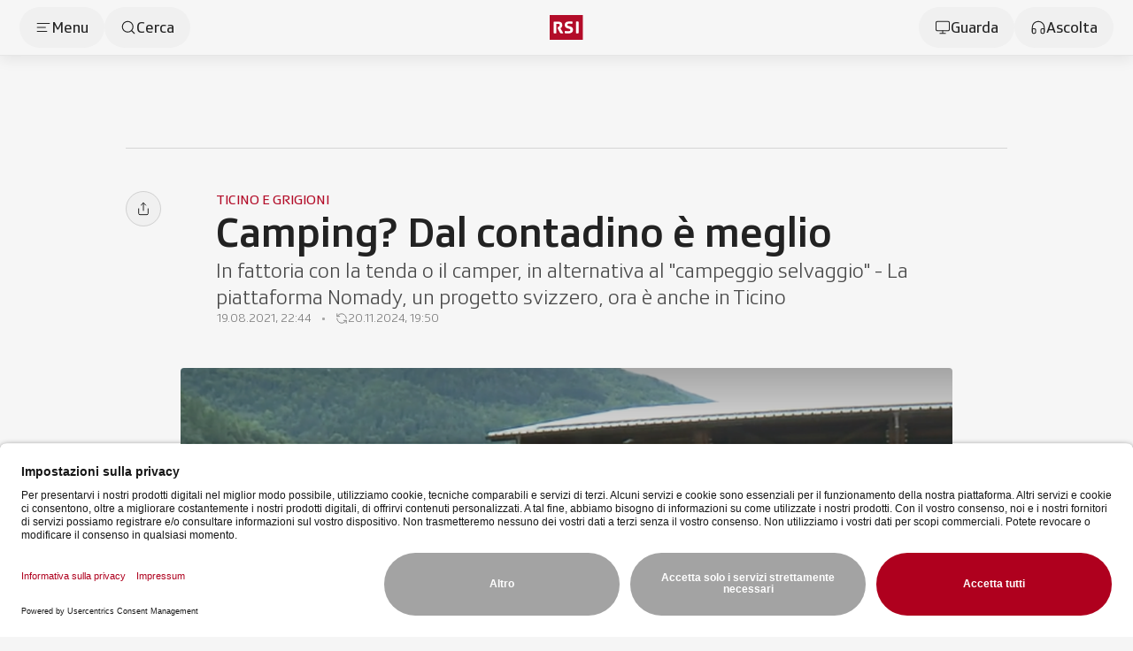

--- FILE ---
content_type: text/javascript; charset=utf-8
request_url: https://www.rsi.ch/_nuxt/CRi20AdW.js
body_size: 907
content:
import{f as g,a as r,o as i,K as x,e as w,M as y,c as M,b as t,z as b,t as f,q as H,F as k,aP as v}from"./D7c0OWIF.js";const T=g({__name:"c-meteo-alert-icon",props:{category:{default:"generic"},level:{}},setup(s){const n=s,a={generic:"alert-triangle",Avalanches:"mountain-snow",AvalanchesMain:"",AvalanchesSecondary:"",Earthquake:"",Flood:"waves",Forestfire:"flame","Freezing-Rain":"meteo/21",Frost:"thermometer-snowflake","Heat-Wave":"thermometer-sun",Landslide:"",Rain:"cloud-rain-wind","Slippery-Road":"slippery-road",Snow:"snowflake",Thunderstorms:"zap",Wind:"wind",Test:""};return(e,o)=>{const l=y;return i(),r("div",{class:x(e.$cl("c-meteo-alert-icon flex items-center justify-center w-8.5 h-8.5 rounded border border-white/75 text-black",{"bg-meteo-alerts-lv1":n.level===1,"bg-meteo-alerts-lv2":n.level===2,"bg-meteo-alerts-lv3":n.level===3,"bg-meteo-alerts-lv4 text-white":n.level===4,"bg-meteo-alerts-lv5 text-white":n.level===5}))},[w(l,{name:a[n.category],size:"w-4.5 h-4.5"},null,8,["name"])],2)}}}),F={class:"c-meteo-alert-details flex flex-col gap-y-2"},L={class:"flex gap-x-2"},z={class:"flex flex-wrap items-center gap-2"},$={class:"text-xl font-medium"},C={class:"text-xl font-light"},D=["innerHTML"],R={class:"flex flex-col u-article-paragraph"},S=["innerHTML"],A={class:"flex flex-col u-article-paragraph"},B=["innerHTML"],V=g({__name:"c-meteo-alert-details",props:{content:{}},setup(s){const n=s,a=M(()=>{var e,o;return`${v(Date.parse((e=n.content)==null?void 0:e.onset),{showHoursMins:!0})} - ${v(Date.parse((o=n.content)==null?void 0:o.expires),{showHoursMins:!0})}`});return(e,o)=>{var c,d,m,p,u,_,h;const l=T;return i(),r("div",F,[t("div",L,[w(l,{level:(c=e.content)==null?void 0:c.level,category:(d=e.content)==null?void 0:d.category,class:"shrink-0"},null,8,["level","category"]),t("div",z,[t("span",$,f((m=e.content)==null?void 0:m.headline),1),t("span",C,"grado "+f((p=e.content)==null?void 0:p.level),1)])]),t("span",{class:"font-medium",innerHTML:H(a)},null,8,D),t("div",R,[t("div",{class:"font-light",innerHTML:(u=e.content)==null?void 0:u.description},null,8,S)]),(_=e.content)!=null&&_.instruction?(i(),r(k,{key:0},[o[0]||(o[0]=t("span",{class:"font-medium"},"Raccomandazioni di comportamento:",-1)),t("div",A,[t("div",{class:"font-light",innerHTML:(h=e.content)==null?void 0:h.instruction},null,8,B)])],64)):b("",!0)])}}});export{V as _,T as a};


--- FILE ---
content_type: text/javascript; charset=utf-8
request_url: https://www.rsi.ch/_nuxt/Ce4rq6wL.js
body_size: 1658
content:
import{_ as O}from"./DItWVtFs.js";import{f as K,r as f,Q as q,R as G,bH as Q,c as W,T as z,a as i,o,K as m,w as X,z as h,V as A,q as n,b as s,e as k,F as J,d as U,a5 as r,B as b,M as Y,W as Z,G as $,H as S,a3 as ee}from"./D7c0OWIF.js";const te={class:"md:overflow-y-auto"},se={class:"sticky top-0 bg-white z-1"},le={key:0,class:"flex flex-col flex-wrap"},ne=["onClick"],ie=["innerHTML"],oe=["innerHTML"],ae={key:0,class:"md:overflow-y-auto"},re={class:"flex flex-col gap-y-2"},ce={class:"flex gap-x-2"},de=["innerHTML"],ue={key:0,class:"text-lg font-light"},fe=["innerHTML"],ve=K({__name:"c-list-with-detail",props:{noResultsMessage:{default:"Nessuna corrispondenza trovata"},searchPlaceholder:{},detailsDefault:{type:Boolean,default:!1},searchInitialValue:{},searchInject:{},inDrawer:{type:Boolean,default:!1},content:{}},emits:["itemClick"],setup(T,{emit:I}){const p=T,x=f(null),c=f(!1),a=f(),d=f(),D=ee("stateKey",""),C=D===""?null:q(D,"$wxiX8ryIn9"),g=C!==null?G(C.value):null,u=(g==null?void 0:g.itemSelectedID)||f(null),B=I;Q();const P=(e,t)=>{t&&(x.value=e?t:null)},_=W(()=>{var e;return x.value||((e=p.content)==null?void 0:e.list)}),H=()=>{var t,v;const e=(v=(t=p.content)==null?void 0:t.list)==null?void 0:v.find(y=>u.value===y.id);e?e.details?(a.value={title:e.label,item:e},d.value=e.details,c.value=!0):p.detailsDefault&&(d.value={},a.value={title:e.label},c.value=!0):c.value=!1};z(u,H),z(_,H);const R=e=>{console.log("item",u),e.details||p.detailsDefault?u.value=e.id:B("itemClick",e||{})},E=()=>{u.value=null};return(e,t)=>{var L,M,V;const v=O,y=Y,F=Z;return o(),i("div",{class:m(e.$cl("c-list-with-detail flex flex-col",{"md:absolute md:inset-0":e.inDrawer}))},[X(s("div",te,[s("div",se,[t[1]||(t[1]=s("div",{class:"absolute top-0 -translate-y-full inset-x-0 h-px bg-white pointer-events-none"},null,-1)),k(v,{size:"sm",placeholder:e.searchPlaceholder,suggestion:"",suggestionVisibility:!1,suggestionEmit:!0,nSuggestionVisible:-1,content:{suggestion:(L=e.content)==null?void 0:L.list},autofocus:!1,buttonSearchVisibility:!1,initialValue:e.searchInitialValue,onSuggestion:P,inject:e.searchInject,class:m(e.inDrawer&&"u-px-bestFriends md:pt-6")},null,8,["placeholder","content","initialValue","inject","class"]),t[2]||(t[2]=s("div",{class:"absolute bottom-0 translate-y-full inset-x-0 h-9 bg-gradient-to-b from-white pointer-events-none"},null,-1))]),s("div",{class:m(e.$cl("overflow-y-auto pt-4 px-2",{"g-indent md:u-px-friends px-0":e.inDrawer}))},[n(_).length>0?(o(),i("div",le,[(o(!0),i(J,null,U(n(_),(l,N)=>r(e.$slots,"list_item",b({key:N,ref_for:!0},l),()=>[s("div",{onClick:w=>R(l),class:"flex items-center gap-x-2 py-4 last:border-b-0 border-b border-b-neutral-200 justify-between cursor-pointer group hover:text-rsi"},[r(e.$slots,"list_item_body",b({ref_for:!0},l),()=>{var w,j;return[s("span",{class:"text-lg font-medium",innerHTML:(w=l.highlighted)!=null&&w.label?(j=l.highlighted)==null?void 0:j.label:l.label},null,8,ie)]}),r(e.$slots,"list_item_icon",b({ref_for:!0},l),()=>[k(y,{name:"chevron-right",size:"w-3.5 h-3.5",class:"shrink-0"})])],8,ne)])),128))])):(o(),i("div",{key:1,class:"block text-center py-6",innerHTML:e.noResultsMessage},null,8,oe))],2)],512),[[A,!n(c)]]),n(c)?(o(),i("div",ae,[(M=n(a))!=null&&M.title?(o(),i("div",{key:0,class:m(e.$cl("flex gap-x-3 items-center sticky top-0 bg-white z-10 md:pt-6",{"g-indent md:u-px-friends px-0":e.inDrawer}))},[k(F,{iconOnly:!0,iconBefore:"chevron-left",variant:"text",size:"xl",clickable:"",onClick:t[0]||(t[0]=l=>E()),class:"-ml-3",ariaLabel:"Resetta"}),s("div",re,[s("div",ce,[r(e.$slots,"details_title_icon",$(S(n(a)))),s("div",{class:"text-2xl font-medium",innerHTML:(V=n(a))==null?void 0:V.title},null,8,de)]),e.$slots.details_subtitle?(o(),i("div",ue,[r(e.$slots,"details_subtitle",$(S(n(a))))])):h("",!0)]),t[3]||(t[3]=s("div",{class:"absolute bottom-0 translate-y-full inset-x-0 h-9 bg-gradient-to-b from-white pointer-events-none"},null,-1))],2)):h("",!0),s("div",{class:m(e.$cl("md-down:overflow-y-auto pt-4",{"g-indent md:u-px-friends px-0":e.inDrawer}))},[n(d)?r(e.$slots,"details",$(b({key:0},n(d))),()=>{var l;return[s("div",{innerHTML:(l=n(d))==null?void 0:l.html},null,8,fe)]}):h("",!0)],2)])):h("",!0)],2)}}});export{ve as _};


--- FILE ---
content_type: text/javascript; charset=utf-8
request_url: https://www.rsi.ch/_nuxt/Canex1Vc.js
body_size: 2674
content:
import{f as R,r as U,az as W,c as h,aP as q,a9 as Q,a as d,o as a,K as s,b,z as i,j as r,q as o,t as j,w as J,aj as O,F as X,d as Y,e as A,P as Z,aQ as K,W as ee,ab as te,aR as ne,aS as oe,M as ae,ai as ie}from"./D7c0OWIF.js";import{u as le,_ as se}from"./CoJntqBs.js";import{u as re}from"./BxCogQNe.js";const de={class:"flex flex-col gap-y-1.5 print:gap-y-0.5"},ce={key:0,class:"flex flex-row gap-x-1.5"},ue={key:2},pe={key:2,class:"flex -ml-3"},me=R({__name:"c-article-media-heading",props:{type:{default:""},id:{default:""},infoBarSize:{default:"sm"},isMediaHeader:{type:Boolean,default:!1},isLabelVisible:{type:Boolean,default:!0},content:{}},setup(T){const n=T,M=U(null),{dotParentClasses:S,dotItemClasses:H,dotsListClasses:L}=W(".infobarElement",M,{justify:"left"}),u=h(()=>{var t,e,l;return((t=n==null?void 0:n.content)==null?void 0:t.description)||((e=n==null?void 0:n.content)==null?void 0:e.subhead)||((l=n==null?void 0:n.content)==null?void 0:l.subtitle)||null}),V=h(()=>{var t;return typeof n.content.streaming_date=="number"?q((t=n.content)==null?void 0:t.streaming_date,{showHoursMins:!0}):n.content.streaming_date}),{isSnipped:y,hasEllipsis:I,toggleSnipped:v,onSnipped:D}=re();return(t,e)=>{var f,P,k,w,x,$,B,C,z,_,E,F,N;const l=K,c=Z,p=ee,m=Q("snip");return a(),d("div",{class:s(t.$cl("c-article-media-heading flex flex-col gap-y-2",{"gap-y-3.5":t.isMediaHeader}))},[b("div",de,[(f=t.content)!=null&&f.label&&t.isLabelVisible||(P=t.content)!=null&&P.streaming_date||(k=t.content)!=null&&k.swiss_production||(w=t.content)!=null&&w.firstTv?(a(),d("div",ce,[(x=t.content)!=null&&x.swiss_production?(a(),r(l,{key:0,type:"highlight",content:{label:"Ch"}})):i("",!0),($=t.content)!=null&&$.streaming_date?(a(),r(l,{key:1,content:{label:o(V)}},null,8,["content"])):i("",!0),(B=t.content)!=null&&B.primatv?(a(),r(l,{key:2,content:{label:"PRIMA TV"}})):i("",!0),(C=t.content)!=null&&C.live?(a(),r(l,{key:3,"icon-before":"video",content:{label:"Live"},type:"highlight"})):i("",!0),(z=t.content)!=null&&z.label&&t.isLabelVisible&&t.isMediaHeader?(a(),r(c,{key:4,uppercase:"","justify-content":"start","font-size":"text-xs",color:"text-rsi",content:{label:t.content.label}},null,8,["content"])):i("",!0)])):i("",!0),(_=t.content)!=null&&_.title?(a(),d("h3",{key:1,class:s(t.$cl("text-base print:text-[10px] text-neutral-900 font-medium leading-snug",{"text-2xl md:text-3xl print:text-xl":t.isMediaHeader}))},j(t.content.title),3)):i("",!0),o(u)?(a(),d("div",ue,[o(y)?J((a(),d("p",{key:0,class:s(t.$cl("text-sm print:text-[10px] text-neutral-700 font-light leading-normal",{"text-lg print:text-xs":t.isMediaHeader}))},[O(j(o(u)),1)],2)),[[m,{lines:3,onSnipped:o(D)}]]):(a(),d("p",{key:1,class:s(t.$cl("text-sm text-neutral-700 font-light leading-normal",{"text-lg":t.isMediaHeader}))},j(o(u)),3)),o(u)?(a(),d("div",pe,[o(I)&&o(y)?(a(),r(p,{key:"show-more",size:"sm",clickable:"",variant:"text","aria-label":"leggi di più",content:{label:"Leggi di più"},"label-config":{iconAfter:"chevron-down"},onClick:e[0]||(e[0]=g=>o(v)()),ariaLabel:"Leggi di più"})):i("",!0),o(I)&&!o(y)?(a(),r(p,{clickable:"",key:"show-less",size:"sm",variant:"text","aria-label":"mostra meno",content:{label:"Mostra meno"},"label-config":{iconAfter:"chevron-up"},onClick:e[1]||(e[1]=g=>o(v)()),ariaLabel:"Mostra di meno"})):i("",!0)])):i("",!0)])):i("",!0)]),(N=(F=(E=t.content)==null?void 0:E.info_bar)==null?void 0:F.items)!=null&&N.length?(a(),d("ul",{key:0,ref_key:"infoBarContainer",ref:M,class:s(o(S))},[(a(!0),d(X,null,Y(t.content.info_bar.items,(g,G)=>(a(),d("li",{key:G,class:s(["infobarElement",...o(H),o(L)[G]])},[A(c,{color:"text-neutral-500","font-weight":"font-light","line-height":"leading-snug","font-size":t.infoBarSize==="sm"?"text-sm print:text-[10px]":"text-xs print:text-[8px]","icon-size":t.infoBarSize==="sm"?"w-3.5 h-3.5 print:w-2.5 print:h-2.5":"w-3 h-3 print:w-2 print:h-2","icon-before":g==null?void 0:g.icon,content:g},null,8,["font-size","icon-size","icon-before","content"])],2))),128))],2)):i("",!0)],2)}}}),fe={key:1,class:"hidden print:flex print:justify-center print:gap-x-1 items-center w-full h-7 bg-neutral-200 rounded"},he=R({__name:"c-article-media",props:{exceeding:{type:Boolean,default:!0},rounded:{type:Boolean,default:!0},type:{default:""},id:{default:""},headingInGrid:{type:Boolean,default:!1},isMediaHeader:{type:Boolean,default:!1},playerVariableHeight:{type:Boolean,default:!1},lead:{type:Boolean,default:!1},content:{}},setup(T){const n=T,M=te("c-article-media");n.content.urn||M.error("c-article-media - urn not defined",n.content);const S=h(()=>n.content.audio_display==="no_display"?"compact":n.content.audio_display),H=h(()=>{var e,l,c,p,m,f;return((e=n.content)==null?void 0:e.type)==="audio"&&S.value==="extended"&&!!((c=(l=n.content)==null?void 0:l.image)!=null&&c.src)||((p=n.content)==null?void 0:p.type)==="audio"&&!!n.lead&&!!((f=(m=n.content)==null?void 0:m.image)!=null&&f.src)}),L=h(()=>{var e,l,c;return((e=n.content)==null?void 0:e.type)==="audio"&&S.value==="compact"&&!!((c=(l=n.content)==null?void 0:l.image)!=null&&c.src)}),u=h(()=>{var e,l;return((l=(e=n==null?void 0:n.content)==null?void 0:e.image)==null?void 0:l.ratio)||"16x9"}),V=U(!0);function y(e){e==="play"&&n.content.type!=="audio"&&(V.value=!1)}const I=()=>{t()},v=`c-player-tool-media-${ne()}`,{state:D,play:t}=le({key:v});return(e,l)=>{var k,w,x,$,B,C,z,_;const c=ie,p=ae,m=se,f=K,P=me;return e.content.urn?(a(),d("div",{key:0,class:s(e.$cl("c-article-media flex flex-col rounded-b print:border print:border-neutral-300 print:rounded",{"-g-indent":e.exceeding}))},[b("div",{class:s(e.$cl("rounded-t overflow-hidden relative",{"md-down:rounded-none":!e.rounded}))},[o(H)?(a(),r(c,{key:0,"ratio-forced16x9":"",ratio:"16x9",content:e.content.image,class:"bg-neutral-200"},null,8,["content"])):i("",!0),o(H)&&!o(D).playing?(a(),r(p,{key:1,name:"play-filled",size:"w-14 h-14 md:w-22 md:h-22",class:"u-absolute-centered text-white fill-white drop-shadow-icon-play cursor-pointer",onClick:I})):i("",!0),((k=e.content)==null?void 0:k.type)==="video"||((w=e.content)==null?void 0:w.type)==="videosegment"?(a(),r(m,{key:2,type:"video","variable-height":e.playerVariableHeight,content:e.content,onUpdateStatus:y},null,8,["variable-height","content"])):i("",!0),(x=e.content)!=null&&x.duration&&o(V)&&(($=e.content)==null?void 0:$.originalType)!=="livestreaming"?(a(),r(f,{key:3,class:"absolute bottom-4.5 left-4.5 z-10 print:left-4",type:"media",shadow:"",iconBefore:e.content.type==="audio"?"datatype-audio":void 0,content:{label:o(oe)(e.content.duration)}},null,8,["iconBefore","content"])):i("",!0)],2),b("div",{class:s(e.$cl("flex flex-col flex-1 gap-y-3.5 rounded-b px-4 xl:px-5 pt-4 pb-4.5 bg-white",{rounded:((B=e.content)==null?void 0:B.type)==="audio"&&((C=e.content)==null?void 0:C.audio_display)!=="extended","md-down:rounded-none":!e.rounded}))},[e.content.type==="audio"?(a(),r(m,{key:0,class:"rounded-sm overflow-hidden print:hidden",type:"audio","letterbox-options":(z=e.content)==null?void 0:z.letterbox,content:{urn:(_=e.content)==null?void 0:_.urn},"player-key":v,onUpdateStatus:y},null,8,["letterbox-options","content"])):i("",!0),b("div",{class:s(e.$cl("flex flex-row items-start gap-x-3.5",{"order-first":o(L)}))},[o(L)?(a(),r(c,{key:0,rounded:"rounded-sm",class:s(e.$cl("",{"w-22":o(u)==="1x1","w-34":o(u)==="16x9"})),ratio:o(u)||"16x9",content:e.content.image},null,8,["class","ratio","content"])):i("",!0),b("div",{class:s(e.$cl("",{g:e.headingInGrid}))},[A(P,{class:s(e.$cl("",{"g-4 md:g-12 xl:col-start-3 xl:g-8 xl:-g-margin":e.headingInGrid})),content:e.content,"is-media-header":e.isMediaHeader},null,8,["class","content","is-media-header"])],2)],2),e.content.type==="audio"?(a(),d("div",fe,[A(p,{name:"headphones",class:"w-4 h-4 text-neutral-900"}),l[0]||(l[0]=b("p",{class:"font-normal text-xs"},"Contenuto audio",-1))])):i("",!0)],2)],2)):i("",!0)}}});export{me as _,he as a};


--- FILE ---
content_type: text/javascript; charset=utf-8
request_url: https://www.rsi.ch/_nuxt/DDiOisLQ.js
body_size: 9372
content:
import{f as st,c as Ye,b5 as Pt,aU as Et,p as jt,ak as Gt,aV as Nt,b6 as Bt,a1 as nt,aY as Vt,a as r,z as p,o as i,b as s,e as f,q as e,L as At,t as F,k as U,K as X,Z as Rt,j,W as Ft,b7 as Ut,b8 as at,r as T,F as se,w as oe,V as ce,b9 as Yt,aa as te,J as Qt,Q as Xt,R as Jt,T as tt,d as le,O as Lt,ba as es,M as ts,bb as ss,bc as Ht,bd as ns,Y as as,$ as is,be as ls,D as os,a0 as Mt,aC as cs,a2 as rs,n as ds}from"./D7c0OWIF.js";import{a as Zt,b as us}from"./C0iqLYIz.js";import{_ as ps}from"./DItWVtFs.js";import{_ as _s}from"./BxZ_tGLQ.js";import{_ as ms}from"./BO-XPmVq.js";const vs={key:0,class:"c-voting-overview flex flex-col gap-4 2xl:gap-6 -g-indent print:border print:border-neutral-300 print:rounded"},fs={class:"flex flex-col gap-1 md:gap-2"},gs={class:"w-full flex flex-col items-start md:flex-row gap-4 2xl:p-6 p-4 bg-white rounded"},hs={key:0,class:"flex flex-col gap-2"},ys={key:0,class:"text-xs print:text-[8px] uppercase text-neutral-500"},bs={key:0,class:"text-lg print:text-xs font-light text-neutral-700"},xs={key:0,class:"flex flex-col md:flex-row gap-1 md:gap-2 justify-between"},ks={key:0,class:"w-full flex flex-col items-center print:hidden"},ia=st({__name:"c-voting-overview",props:{variant:{},noDetails:{type:Boolean},noButtonDetails:{type:Boolean},dataDynamic:{type:Boolean,default:!1},content:{}},async setup(a){var I,O,S,Z,ne,ae,ie;let z,N;const n=a,P=n.content.scope==="CH"?"Cantoni":"Comuni",E=Ye(()=>{var L,D;if(!n.content)return null;const v=_.value?o.value.cantons_yes+o.value.cantons_no:0;return{...n.content.published&&{date:Ut(n.content.published)},...n.variant==="page"&&{...o.value.result==="pending"&&!_.value&&{title:"Al momento non ci sono risultati disponibili"},...o.value.result==="pending"&&_.value&&((L=o.value)==null?void 0:L.total_items)&&{title:"Risultati parziali: "+(o.value.total_items?`${v} / ${o.value.total_items} ${P}`:"")},...(o.value.result==="yes"||o.value.result==="no")&&{title:`Partecipazione: ${o.value.participation}%`}},...n.variant==="article"&&{...o.value.result==="pending"&&{title:n.content.title,subtitle:(D=o.value)!=null&&D.total_items?`Risultati parziali: ${v} / ${o.value.total_items} ${P}`:"Al momento non ci sono risultati per questa votazione"},...(o.value.result==="yes"||o.value.result==="no")&&{title:n.content.title,subtitle:`Partecipazione: ${o.value.participation}%`}}}}),_=Ye(()=>n.content?o.value.cantons_no>0||o.value.cantons_yes>0||o.value.perc_no>0||o.value.perc_yes>0||o.value.votes_no>0||o.value.votes_yes>0:null),b=Ye(()=>n.content?{title:"Voti",result:o.value.result,yes:{label:`SI ${o.value.perc_yes}`,percentage:o.value.perc_yes,votes:o.value.votes_yes},no:{label:`NO ${o.value.perc_no}`,percentage:o.value.perc_no,votes:o.value.votes_no}}:null),m=Ye(()=>n.content?{title:P,result:o.value.result,yes:{label:`SI ${o.value.cantons_yes}`,percentage:o.value.total_items?o.value.cantons_yes/o.value.total_items*100:0},no:{label:`NO ${o.value.cantons_no}`,percentage:o.value.total_items?o.value.cantons_no/o.value.total_items*100:0},showMajority:o.value.cantons_majority}:null);let x=null,k=null;const g={};if(n.dataDynamic){const v=jt();x=Pt((I=n.content)==null?void 0:I.published);const L=x.timeToStart!==null&&x.timeToStart<=0,D=((O=n.content)==null?void 0:O.result)&&((S=n.content)==null?void 0:S.result)!=="pending",{value:w,public:$}=Et(`VOTAZIONI.${(Z=n.content)==null?void 0:Z.scope}.URL_EMBED`,Y=>{var B,K;return(B=n.content)!=null&&B.voteid?Y.replace("{id}",(K=n.content)==null?void 0:K.voteid):null});k=w,g.immediate=v.public.VOTAZIONI.TEST_SPOGLIO||L,g.key=$,D||(g.refresh=(ne=v.public)==null?void 0:ne.VOTAZIONI.REFRESH_SECONDS)}const{data:l,error:c,start:q}=([z,N]=Gt(()=>Nt(k,g)),z=await z,N(),z),o=Ye(()=>{var v,L,D,w,$,Y,B,K,Qe,de,ue,re,pe,Xe,_e,Je,me,t,u,H,A,R,d,h,Q,et;if(n.dataDynamic&&!c.value){const y=((v=n.content)==null?void 0:v.scope)==="CH"?(L=l.value)==null?void 0:L.country:(D=l.value)==null?void 0:D.canton;y&&(((w=n.content)==null?void 0:w.scope)==="CH"?y.total_items=23:(y.total_items=y.total_items||(($=n.content)==null?void 0:$.totalItems),y.cantons_yes=y.municipalities_yes,y.cantons_no=y.municipalities_no));const M=Object.assign({},n.content,y,at(y==null?void 0:y.votes_yes,y==null?void 0:y.votes_no));return M.cantons_majority_result=M.cantons_majority&&M.cantons_no>11?"no":M.result,(Y=n.content)!=null&&Y.result&&((B=n.content)==null?void 0:B.result)!=="pending"&&((K=n.content)!=null&&K.perc_yes&&(M.perc_yes=n.content.perc_yes),(Qe=n.content)!=null&&Qe.perc_no&&(M.perc_no=n.content.perc_no),(de=n.content)!=null&&de.participation&&(M.participation=n.content.participation),(ue=n.content)!=null&&ue.cantons_yes&&(M.cantons_yes=n.content.cantons_yes),(re=n.content)!=null&&re.cantons_no&&(M.cantons_no=n.content.cantons_no)),M}else{c.value&&console.error("p-votazioni-detail: dataLoaded()",c.value);const y=(pe=n.content)!=null&&pe.cantons_majority&&((Xe=n.content)==null?void 0:Xe.cantons_no)>11?"no":(_e=n.content)==null?void 0:_e.result;return{result:(Je=n.content)==null?void 0:Je.result,cantons_majority_result:y,perc_yes:(me=n.content)==null?void 0:me.perc_yes,perc_no:(t=n.content)==null?void 0:t.perc_no,participation:(u=n.content)==null?void 0:u.participation,cantons_yes:(H=n.content)==null?void 0:H.cantons_yes,cantons_no:(A=n.content)==null?void 0:A.cantons_no,votes_yes:(R=n.content)==null?void 0:R.votes_yes,votes_no:(d=n.content)==null?void 0:d.votes_no,cantons_majority:(h=n.content)==null?void 0:h.cantons_majority,total_items:((Q=n.content)==null?void 0:Q.scope)==="CH"?23:(et=n.content)==null?void 0:et.totalItems}}});return n.dataDynamic&&x&&x.timeToStart&&x.timeToStart>0&&(Bt(()=>q(),x.timeToStart+1e3),nt.info("🔄","scheduled refresh","i dati della votazione '"+((ae=n.content)==null?void 0:ae.title)+"' ("+((ie=n.content)==null?void 0:ie.voteid)+") verranno ricaricati tra "+Vt.duration(x.timeToStart+1e3).format("D [giorni] H [ore] m [minuti e] s [secondi]"))),(v,L)=>{var B;const D=At,w=Rt,$=Zt,Y=Ft;return v.content?(i(),r("div",vs,[s("div",fs,[s("div",gs,[f(D,{"font-weight":"font-medium",size:"xl",content:{label:{yes:"SI",no:"NO",pending:null}[e(o).cantons_majority_result],result:e(o).cantons_majority_result},type:"vote","hide-percentage":""},null,8,["content"]),e(E)?(i(),r("div",hs,[e(E).date?(i(),r("span",ys,F(e(E).date),1)):p("",!0),f(w,null,{default:U(()=>[s("span",{class:X(v.$cl("text-lg print:text-xs font-medium text-neutral-900",{"text-2xl print:text-base":v.variant==="article"}))},F(e(E).title),3)]),_:1}),f(w,null,{default:U(()=>[e(E).subtitle?(i(),r("span",bs,F(e(E).subtitle),1)):p("",!0)]),_:1})])):p("",!0)]),e(_)&&!v.noDetails?(i(),r("div",xs,[f(w,null,{default:U(()=>{var K;return[e(b)?(i(),j($,{key:0,class:"bg-white rounded flex-1 p-4 2xl:p-6",content:e(b),"show-percentage":"",size:"md"},null,8,["content"])):p("",!0),e(m)?(i(),j($,{key:1,class:"bg-white rounded flex-1 p-4 2xl:p-6",content:e(m),"show-majority":(K=e(m))==null?void 0:K.showMajority,size:"md"},null,8,["content","show-majority"])):p("",!0)]}),_:1})])):p("",!0)]),v.content.href&&v.variant==="article"&&!v.noButtonDetails?(i(),r("div",ks,[f(Y,{variant:"secondary",size:"md",clickable:"",ariaLabel:"Vai al dettaglio dei risultati","icon-after":v.content.buttonLabel?"":"arrow-up-right",content:{label:((B=v.content)==null?void 0:B.buttonLabel)||"Vai al dettaglio dei risultati",url:v.content.href}},null,8,["icon-after","content"])])):p("",!0)])):p("",!0)}}}),Ss={class:"flex justify-center items-center h-full text-sm"},Cs={class:"absolute top-5 left-5 flex flex-col items-start gap-y-2 drop-shadow-floating bg-white p-4 rounded-lg border border-neutral-900/15"},Is={class:"flex gap-x-2 items-center"},$s=["innerHTML"],ws={key:1,class:"text-sm text-neutral-700 font-light"},Os=st({__name:"m-votazioni-federali-comuni",props:{mapSvgPath:{},interactivity:{type:Boolean,default:!0},zoom:{type:Boolean,default:!0},onSelectItem:{},onSelectOut:{},id:{},tooltipOnClick:{type:Boolean,default:!1},content:{}},setup(a){const z=a,N=T(!1),n=(_,b)=>{var m,x,k;N.value=!0,(k=(x=(m=z.content)==null?void 0:m.votingData)==null?void 0:x.items)==null||k.forEach(function(g){var l,c,q,o;(c=(l=g.details)==null?void 0:l.counted)==null||c.forEach(I=>{switch(_.initItem(`P${I.pid}`,I),I==null?void 0:I.result){case"yes":{const O=I.perc_yes;let S=te["semantic-yes"];O<=55?S=te["semantic-yes-55"]:O<=60?S=te["semantic-yes-60"]:O<=65&&(S=te["semantic-yes-65"]),_.fillItem(`P${I.pid}`,S);break}case"no":{const O=I.perc_no;let S=te["semantic-no"];O<=55?S=te["semantic-no-55"]:O<=60?S=te["semantic-no-60"]:O<=65&&(S=te["semantic-no-65"]),_.fillItem(`P${I.pid}`,S);break}default:_.restoreItem(`P${I.pid}`)}}),(o=(q=g.details)==null?void 0:q.pending)==null||o.forEach(I=>{_.initItem(`P${I.pid}`,I),_.restoreItem(`P${I.pid}`)})}),_.firstInit&&b.itemSelectedID.value&&_.selectItem(b.itemSelectedID.value)},P=(_,b,m,x)=>{z.onSelectItem&&z.onSelectItem(_,b,m,x);let k=null;(b==null?void 0:b.tipo)==="comune"?k=b.cantone_id:k=_,x.addClass('[id="mappa-comuni"]',"is-canton-select");const g="[id='"+k+"']";x.removeClass(".c","is-this-canton-selected").addClass(g,"is-this-canton-selected"),x.addClass('[id="stroke-cantoni"]',"hidden")},E=_=>{z.onSelectOut&&z.onSelectOut(_),_.removeClass('[id="mappa-comuni"]',"is-canton-select"),_.removeClass(".c","is-this-canton-selected"),_.removeClass('[id="stroke-cantoni"]',"hidden")};return(_,b)=>{var k;const m=At,x=Yt;return i(),r(se,null,[oe(s("div",Ss," Caricamento mappa... ",512),[[ce,!e(N)]]),oe(f(x,{onInit:n,onSelectItem:P,onSelectOut:E,svg:_.mapSvgPath,refreshOnChange:(k=_.content)==null?void 0:k.votingData,interactivity:_.interactivity,zoomActive:_.zoom,tooltip:!0,tooltipMobile:!1,itemNameKey:"label",resetIcon:"ch",class:"flex-1",pathNoStroke:"",tooltipOnClick:"",itemHoverStrokeWidth:new Map([[0,4],[2,3],[4,2],[8,1.5]]),hoverNoEffects:"",id:_.id},{tooltip:U(g=>[s("div",Cs,[s("div",Is,[s("span",{innerHTML:g.label,class:"font-medium"},null,8,$s)]),g.result&&g.result!=="pending"?(i(),j(m,{key:0,size:"xs",type:"vote",fontWeight:"font-medium",content:{result:g.result,label:g.result==="yes"?`SI ${g.perc_yes}`:`NO ${g.perc_no}`}},null,8,["content"])):(i(),r("span",ws,"In attesa dei risultati"))])]),_:1},8,["svg","refreshOnChange","interactivity","zoomActive","itemHoverStrokeWidth","id"]),[[ce,e(N)]])],64)}}}),Ts={class:"spec-votazioni-federali"},Ds={class:"flex h-full justify-center items-center"},zs={class:"flex-1 flex flex-col h-full"},Ls={key:0,class:"p-4 border-b border-b-neutral-200"},Hs={class:"md-down:g-px-indent md:absolute md:inset-0 md:overflow-y-auto"},Ms={class:"flex flex-col gap-y-4 pb-4"},Ps={class:"bg-white sticky top-0 md:pt-6 md:u-px-bestFriends"},Es={key:0,class:"md:u-px-friends"},js={key:1,class:"md:u-px-friends mt-4"},Ns={key:0,class:"flex flex-col gap-y-12"},Bs={key:0},Vs={key:1},As={key:1},Rs={class:"flex flex-col gap-y-3 py-6 items-center"},Fs={class:"flex flex-col gap-y-4 md:u-px-friends pb-4"},Zs={key:0,class:"flex gap-x-3 items-start sticky top-0 bg-white z-10 md:pt-6"},qs={class:"flex flex-col gap-y-2"},Ks={class:"flex flex-col gap-y-2"},Ws={class:"flex items-center gap-x-2"},Gs={class:"flex items-center h-5"},Us=["src"],Ys=["innerHTML"],Qs={class:"text-lg font-light"},Xs={key:0},Js={key:1},en={class:"flex flex-col gap-y-6"},tn={key:0},sn={key:1},nn={class:"md-down:g-px-indent md:absolute md:inset-0 md:overflow-y-auto"},an={class:"flex flex-col gap-y-4 md:u-px-friends pb-4"},ln={key:0,class:"flex gap-x-3 items-start sticky top-0 bg-white z-10 md:pt-6"},on={class:"flex-1 flex items-start justify-between gap-x-2"},cn={class:"flex flex-col gap-y-2"},rn={class:"flex flex-col gap-y-2"},dn={class:"flex items-center gap-2"},un={class:"flex items-center h-4"},pn=["src"],_n=["innerHTML"],mn={class:"flex gap-x-2"},vn=["innerHTML"],fn={class:"text-lg font-light"},gn={key:0},hn={key:1},yn={class:"flex flex-col gap-y-3"},bn={class:"flex text-xs"},xn={class:"flex flex-1 flex-row-reverse"},kn={class:"relative h-4"},Sn=["innerHTML"],Cn={class:"flex flex-1"},In={class:"relative h-4"},$n=["innerHTML"],wn={class:"flex gap-x-4 gap-y-3"},On={class:"flex flex-col gap-y-4 md:u-px-friends pb-4"},Tn={key:0,class:"flex gap-x-3 items-start sticky top-0 bg-white z-10 md:pt-6"},Dn={class:"flex-1 flex items-start justify-between gap-x-2"},zn={class:"flex flex-col gap-y-2"},Ln={class:"flex items-center gap-x-2"},Hn={class:"flex items-center h-4.5"},Mn=["src"],Pn=["innerHTML"],En={class:"text-lg font-light"},jn={key:0},Nn={key:1},Bn={class:"md-down:g-px-indent md:absolute md:inset-0 md:overflow-y-auto"},Vn={class:"flex flex-col gap-y-4 md:u-px-friends pb-4"},An={key:0,class:"flex gap-x-3 items-start sticky top-0 bg-white z-10 md:pt-6"},Rn={class:"flex-1 flex items-start justify-between gap-x-2"},Fn={class:"flex flex-col gap-y-2"},Zn={class:"flex flex-col gap-y-2"},qn={class:"flex items-center gap-2"},Kn={class:"flex items-center h-4"},Wn=["src"],Gn=["innerHTML"],Un={class:"flex gap-x-2"},Yn=["innerHTML"],Qn={class:"text-lg font-light"},Xn={key:0},Jn={key:1},la=st({__name:"votazioni-federali-maps",props:{uniqueId:{},mapComuniSvgPath:{},isLoading:{type:Boolean},detailsHidden:{type:Boolean},mapTooltipOnClick:{type:Boolean,default:!1},spoglioState:{},content:{}},setup(a){var me;const{sendTcsEvents:z}=Qt(),N=a,n=T("tab-cantoni"),P=T(!1),E=[{label:"Cantoni",id:"tab-cantoni",active:!0},{label:"Comuni",id:"tab-comuni"}],_=t=>{const u={event_id:"hidden_event",event_type:"ClickEvent",event_source:"website",event_name:"Map_Tab_Click",event_value:t.id};z(u),n.value=t.id},b=Xt("votazioni-federali-maps",()=>({itemSelectedID:void 0,drawerOpen:!1,_name:"votazioni-federali-maps"})),m=b!==null?Jt(b.value):null;Mt("stateKey","votazioni-federali-maps");const x=T("Dati non disponibili");((me=N.spoglioState)==null?void 0:me.timeToStart)>0&&(x.value=N.spoglioState.message);const k=T(),g=T(),l=T(null),c=T(null),q=t=>{t&&(t.country.totalItems=23);const u=t==null?void 0:t.cantons,H=t==null?void 0:t.municipalities,A=[],R=new Map;if(u==null||u.forEach(d=>{var h;cs(d.details,at(d.details.votes_yes,d.details.votes_no)),d.tipo="cantone",d.details.total=0,d.details.partial=0,d.details.counted=[],d.details.pending=[],R.set(d.details.pid,d),((h=l.value)==null?void 0:h.id)===d.id&&(l.value=d)}),H==null||H.forEach(d=>{var Q;if(!d.label||!d.pid||!d.canton){nt.error("⚠","Stiamo riscontrando un problema sui dati di questo comune:",`
${JSON.stringify(d,null,2)}`);return}d.details=d,d.id=d.pid,d.tipo="comune";const h=R.get(d.canton);d.cantone=h.label,d.cantone_id=h.id,h.details.total++,d.result!=="pending"?(h.details.partial++,h.details.counted.push(d)):h.details.pending.push(d),A.push({...d,keywords:[rs(d.label.replace(/\([A-Z]{2}\)/,"")).trim()]}),((Q=c.value)==null?void 0:Q.id)===d.id&&(c.value=d)}),(u==null?void 0:u.length)>1){const d=u[0];d.id==="TI"&&(d.details=R.get(d.details.pid).details,d.keywords=[]);const h=u[1];h.id==="GR"&&(h.details=R.get(h.details.pid).details,h.keywords=[])}k.value={items:u},g.value=[{title:"Cantoni",items:u},{title:"Comuni",items:A.sort((d,h)=>d.label.localeCompare(h.label))}]};tt(()=>{var t;return(t=N.content)==null?void 0:t.voteData},t=>{q(t)},{immediate:!0});const o=t=>{let u="",H={label:`SI ${t==null?void 0:t.perc_yes}`,percentage:t==null?void 0:t.perc_yes,votes:t==null?void 0:t.votes_yes},A={label:`NO ${t==null?void 0:t.perc_no}`,percentage:t==null?void 0:t.perc_no,votes:t==null?void 0:t.votes_no};return(t==null?void 0:t.result)==="yes"?u="yes":(t==null?void 0:t.result)==="no"&&(u="no"),{result:u,yes:H,no:A}},I={yes:{55:"bg-semantic-yes-55",60:"bg-semantic-yes-60",65:"bg-semantic-yes-65",100:"bg-semantic-yes"},no:{55:"bg-semantic-no-55",60:"bg-semantic-no-60",65:"bg-semantic-no-65",100:"bg-semantic-no"}},O=T(""),S=T([]),Z=T(!0);Mt("votazioni-federali-maps-input_searchKey",O);const ne=(t,u)=>{t!==""?P.value=!0:P.value=!1,S.value=u},ae=()=>{P.value=!1,O.value=""},ie=ls(t=>{z({event_id:"hidden_event",event_source:"website",event_name:"map_click",event_value:"search_box",event_custom:"search"})},2e3),v=()=>{O.value&&ie(O.value)};let L=!1;const D=T();let w=null;const $=T(!1),Y=()=>{var t;$.value=!1,m.drawerOpen.value=!0,m.itemSelectedID.value=(t=l.value)==null?void 0:t.id,c.value=null},B=()=>{$.value=!1,m.drawerOpen.value=!1,m.itemSelectedID.value=null,c.value=l.value=void 0,Z.value=!0},K=(t,u)=>{if(n.value==="tab-cantoni"){if(L){L=!1;return}Z.value=!1,$.value=!0,pe(u)}},Qe=(t,u)=>{n.value==="tab-comuni"&&($.value=!0,_e(u))},de=t=>{c.value=l.value=void 0,m.itemSelectedID.value=void 0},ue=t=>{Z.value=!1,pe(t),m.itemSelectedID.value=t.id},re=t=>{_e(t),n.value==="tab-cantoni"?(L=m.itemSelectedID.value!==t.cantone_id,m.itemSelectedID.value=t.cantone_id):m.itemSelectedID.value="P"+t.id};tt(n,t=>{var A,R,d;const u=m.itemSelectedID.value;let H=u;t==="tab-cantoni"?H=((A=c.value)==null?void 0:A.cantone_id)||((R=l.value)==null?void 0:R.id):c.value&&(H="P"+((d=c.value)==null?void 0:d.id)),u!==H&&(L=!0,m.itemSelectedID.value=H)});const pe=async t=>{t&&(c.value=void 0,l.value=t,await os(),D.value&&w!==t.id&&(D.value.scrollTop=0),w=t.id)},Xe=()=>{Z.value=!0,m.itemSelectedID.value=null,l.value=null},_e=t=>{t&&(l.value=k.value.items.find(u=>u.id===t.cantone_id&&u.keywords.length),c.value=t)},Je=()=>{var t;Z.value?(m.itemSelectedID.value=null,l.value=null):(m.itemSelectedID.value=(t=l.value)==null?void 0:t.id,c.value=null)};return(t,u)=>{var lt,ot;const H=ss,A=ns,R=Os,d=ps,h=us,Q=es,et=ts,y=Ft,M=Zt,qt=_s,Kt=ms,it=Rt,Wt=is;return i(),r("div",Ts,[e(k)?(i(),j(Kt,{key:0,content:{list:e(k).items},drawerTitle:"Cantoni",btnOpenListPlaceholder:((lt=e(g)[1].items)==null?void 0:lt.length)>0?"Cerca un cantone / comune":"Cerca un cantone",isLoading:t.isLoading,btnLegend:"",noDataIcon:((ot=t.spoglioState)==null?void 0:ot.timeToStart)>0?"info":!0,noDataMessage:e(x),mapHeight:"h-[348px] md:h-[628px]",drawerHeightFixed:!0,onDrawerClose:B,detailsHidden:t.detailsHidden},{map:U(()=>{var W,C,J,ee;return[s("div",Ds,[s("div",zs,[t.mapComuniSvgPath?(i(),r("div",Ls,[f(H,{content:{filters:E},chipsConfig:{size:"md"},service:"local",onUpdate:_},null,8,["content"])])):p("",!0),(i(),j(Ht,null,[e(n)==="tab-cantoni"?(i(),j(A,{key:0,content:{voteid:(C=(W=t.content)==null?void 0:W.voteData)==null?void 0:C.voteid,votingData:e(k)},onSelectItem:K,onSelectOut:de,id:`m-smartmap-cantoni${t.uniqueId?`-${t.uniqueId}`:""}`,tooltipOnClick:t.mapTooltipOnClick},null,8,["content","id","tooltipOnClick"])):p("",!0)],1024)),t.mapComuniSvgPath?(i(),j(Ht,{key:1},[e(n)==="tab-comuni"?(i(),j(R,{key:0,content:{voteid:(ee=(J=t.content)==null?void 0:J.voteData)==null?void 0:ee.voteid,votingData:e(k)},mapSvgPath:t.mapComuniSvgPath,onSelectItem:Qe,onSelectOut:de,id:`m-smartmap-comuni${t.uniqueId?`-${t.uniqueId}`:""}`,tooltipOnClick:t.mapTooltipOnClick},null,8,["content","mapSvgPath","id","tooltipOnClick"])):p("",!0)],1024)):p("",!0)])])]}),details:U(W=>{var C,J,ee,ve,fe,ge,he,ye,be,xe,ke,Se,Ce,Ie,$e,we,Oe,Te,De,ze,Le,He,Me,Pe,Ee,je,Ne,Be,Ve,Ae,Re,Fe,Ze,qe,Ke,We,Ge,Ue,ct,rt,dt,ut,pt,_t,mt,vt,ft,gt,ht,yt,bt,xt,kt,St,Ct,It,$t,wt,Ot,Tt,Dt,zt;return[oe(s("div",Hs,[s("div",Ms,[s("div",Ps,[f(d,{size:"sm",placeholder:((C=e(g)[1].items)==null?void 0:C.length)>0?"Cerca un cantone / comune":"Cerca un cantone",suggestion:"",suggestionVisibility:!1,suggestionEmit:!0,nSuggestionVisible:-1,content:{suggestion:e(g)},inject:{searchKey:"votazioni-federali-maps-input_searchKey"},autofocus:!1,buttonSearchVisibility:!1,onSuggestion:ne,onWriting:v,"multiple-list":!0},null,8,["placeholder","content"]),u[3]||(u[3]=s("div",{class:"absolute bottom-0 translate-y-full inset-x-0 h-9 bg-gradient-to-b from-white pointer-events-none"},null,-1))]),(J=e(k).items)!=null&&J.length&&!e(P)?(i(),r("div",Es,[(i(!0),r(se,null,le(e(k).items,(V,G)=>(i(),r("div",{class:X(t.$cl("border-b border-b-neutral-200",{"border-b-neutral-400":G===1&&V.id==="GR"})),key:G},[f(h,{content:V,onClickItem:ue},null,8,["content"])],2))),128))])):p("",!0),e(P)?(i(),r("div",js,[(ee=e(S))!=null&&ee.length&&((fe=(ve=e(S)[0])==null?void 0:ve.items)!=null&&fe.length||(he=(ge=e(S)[1])==null?void 0:ge.items)!=null&&he.length)?(i(),r("div",Ns,[(xe=(be=(ye=e(S))==null?void 0:ye[0])==null?void 0:be.items)!=null&&xe.length?(i(),r("div",Bs,[f(Q,{content:{title:"Cantoni"}}),(i(!0),r(se,null,le((Se=(ke=e(S))==null?void 0:ke[0])==null?void 0:Se.items,(V,G)=>(i(),r("div",{class:"border-b border-b-neutral-200",key:G},[f(h,{content:V,onClickItem:ue},null,8,["content"])]))),128))])):p("",!0),($e=(Ie=(Ce=e(S))==null?void 0:Ce[1])==null?void 0:Ie.items)!=null&&$e.length?(i(),r("div",Vs,[f(Q,{content:{title:"Comuni"}}),(i(!0),r(se,null,le((Oe=(we=e(S))==null?void 0:we[1])==null?void 0:Oe.items,(V,G)=>(i(),r("div",{class:"border-b border-b-neutral-200",key:G},[f(h,{variant:"secondary",content:V,onClickItem:re},null,8,["content"])]))),128))])):p("",!0)])):(i(),r("div",As,[s("div",Rs,[f(et,{name:"search",class:"w-6 h-6"}),s("span",null,F(((Te=e(g)[1].items)==null?void 0:Te.length)>0?"Nessun Cantone né Comune trovato.":"Nessun Cantone trovato."),1),f(y,{size:"md",variant:"secondary",ariaLabel:"Resetta la ricerca",content:{label:"Resetta la ricerca"},"label-config":{iconBefore:"refresh-ccw"},clickable:"",onClick:u[0]||(u[0]=V=>ae())})])]))])):p("",!0)])],512),[[ce,!e(l)&&!e(c)]]),oe(s("div",{ref_key:"cantoneDetails",ref:D,class:"md-down:g-px-indent md:absolute md:inset-0 md:overflow-y-auto"},[s("div",Fs,[(De=e(l))!=null&&De.label?(i(),r("div",Zs,[f(y,{iconOnly:!0,iconBefore:"chevron-left",variant:"text",size:"xl",clickable:"",ariaLabel:"Chiudi dettaglio cantone",onClick:u[1]||(u[1]=V=>Xe()),class:"-ml-3 -mt-3"}),s("div",qs,[s("div",Ks,[s("div",Ws,[s("div",Gs,[e(l).id?(i(),r("img",{key:0,src:`/images/flags/cantons/${e(l).id}_emblem.svg`,class:"h-full"},null,8,Us)):p("",!0)]),s("span",{innerHTML:e(l).label,class:"text-xl md:text-2xl font-medium"},null,8,Ys)]),s("div",Qs,[(Le=(ze=e(l))==null?void 0:ze.details)!=null&&Le.participation?(i(),r("span",Xs,"Partecipazione "+F((He=e(l))==null?void 0:He.details.participation)+"%",1)):p("",!0),((Pe=(Me=e(l))==null?void 0:Me.details)==null?void 0:Pe.result)==="pending"?(i(),r("span",Js,[s("span",null,"Spoglio in corso: "+F((je=(Ee=e(l))==null?void 0:Ee.details)==null?void 0:je.partial)+" / "+F((Be=(Ne=e(l))==null?void 0:Ne.details)==null?void 0:Be.total)+" Comuni",1)])):p("",!0)])])]),u[4]||(u[4]=s("div",{class:"absolute bottom-0 translate-y-full inset-x-0 h-9 bg-gradient-to-b from-white pointer-events-none"},null,-1))])):p("",!0),((Ae=(Ve=e(l))==null?void 0:Ve.details)==null?void 0:Ae.result)==="yes"||((Fe=(Re=e(l))==null?void 0:Re.details)==null?void 0:Fe.result)==="no"?(i(),j(M,{key:1,content:o((Ze=e(l))==null?void 0:Ze.details),"show-percentage":"",size:"xs",class:"mt-3 mb-4"},null,8,["content"])):p("",!0),s("div",en,[(We=(Ke=(qe=e(l))==null?void 0:qe.details)==null?void 0:Ke.counted)!=null&&We.length?(i(),r("div",tn,[(i(!0),r(se,null,le((Ue=(Ge=e(l))==null?void 0:Ge.details)==null?void 0:Ue.counted,(V,G)=>(i(),r("div",{class:"border-b border-b-neutral-200",key:G},[f(h,{variant:"secondary",content:V,onClickItem:re},null,8,["content"])]))),128))])):p("",!0),(dt=(rt=(ct=e(l))==null?void 0:ct.details)==null?void 0:rt.pending)!=null&&dt.length?(i(),r("div",sn,[((_t=(pt=(ut=e(l))==null?void 0:ut.details)==null?void 0:pt.counted)==null?void 0:_t.length)>1?(i(),j(Q,{key:0,content:{title:"In attesa dei risultati"},class:"first:mt-2 mt-10"})):p("",!0),(i(!0),r(se,null,le((vt=(mt=e(l))==null?void 0:mt.details)==null?void 0:vt.pending,(V,G)=>(i(),r("div",{class:"border-b border-b-neutral-200",key:G},[f(h,{variant:"secondary",content:V,onClickItem:re},null,8,["content"])]))),128))])):p("",!0)])])],512),[[ce,e(l)&&!e(c)]]),oe(s("div",nn,[s("div",an,[(ft=e(c))!=null&&ft.label?(i(),r("div",ln,[f(y,{iconOnly:!0,iconBefore:"chevron-left",variant:"text",size:"xl",clickable:"",ariaLabel:"Chiudi dettaglio comune",onClick:u[2]||(u[2]=V=>Je()),class:"-ml-3 -mt-3"}),s("div",on,[s("div",cn,[s("div",rn,[s("div",dn,[s("div",un,[(gt=e(c))!=null&&gt.cantone_id?(i(),r("img",{key:0,src:`/images/flags/cantons/${(ht=e(c))==null?void 0:ht.cantone_id}_emblem.svg`,class:"h-full"},null,8,pn)):p("",!0)]),s("span",{innerHTML:(yt=e(c))==null?void 0:yt.cantone,class:"text-sm"},null,8,_n)]),s("div",mn,[s("span",{innerHTML:(bt=e(c))==null?void 0:bt.label,class:"text-xl md:2xl font-medium"},null,8,vn)]),s("div",fn,[(kt=(xt=e(c))==null?void 0:xt.details)!=null&&kt.participation?(i(),r("span",gn,"Partecipazione "+F((Ct=(St=e(c))==null?void 0:St.details)==null?void 0:Ct.participation)+"%",1)):p("",!0),(($t=(It=e(c))==null?void 0:It.details)==null?void 0:$t.result)==="pending"?(i(),r("span",hn,"In attesa dei risultati")):p("",!0)])])])])])):p("",!0),s("div",null,[((Ot=(wt=e(c))==null?void 0:wt.details)==null?void 0:Ot.result)==="yes"||((Dt=(Tt=e(c))==null?void 0:Tt.details)==null?void 0:Dt.result)==="no"?(i(),j(M,{key:0,content:o((zt=e(c))==null?void 0:zt.details),"show-percentage":"",size:"xs",class:"mt-3 mb-4"},null,8,["content"])):p("",!0)])])],512),[[ce,e(c)]])]}),legend:U(()=>[s("div",yn,[s("div",bn,[s("div",xn,[(i(!0),r(se,null,le(I.yes,(W,C)=>(i(),r("div",{key:C,class:"flex flex-col gap-y-1 flex-1",style:Lt(C==100?"flex: 2":"")},[s("div",{class:X(t.$cl(`h-2 ${W}`,{"rounded-l":C==100}))},null,2),s("div",kn,[s("span",{innerHTML:C==100?`Sì ${C}%`:C,class:X(t.$cl("-translate-x-1/2",{absolute:C!=100}))},null,10,Sn)])],4))),128))]),u[5]||(u[5]=s("div",{class:"w-0 flex flex-col gap-y-1"},[s("div",{class:"h-2"}),s("div",{class:"relative"},[s("span",{class:"absolute -translate-x-1/2"},"50")])],-1)),s("div",Cn,[(i(!0),r(se,null,le(I.no,(W,C)=>(i(),r("div",{key:C,class:X(t.$cl("flex flex-col gap-y-1 flex-1 items-end",{})),style:Lt(C==100?"flex: 2":"")},[s("div",{class:X(t.$cl(`h-2 w-full ${W}`,{"rounded-r":C==100}))},null,2),s("div",In,[s("span",{innerHTML:C==100?`${C}% No`:C,class:X(t.$cl("-translate-x-1/2",{absolute:C!=100}))},null,10,$n)])],6))),128))])]),s("div",wn,[s("div",null,[f(qt,{content:{items:[{patch:"bg-neutral-200",label:"Spoglio in corso"},{patchStyle:`
                        background-image:
                        radial-gradient(rgb(255, 255, 255) 24%, transparent 24%),
                        radial-gradient(rgb(255, 255, 255) 24%, transparent 24%);
                        background-position: 0px 0px, 4px 4px;
                        background-size: 8px 8px;
                        background-color: #CCDCC9;
                      `,label:"Parziali: sì in vantaggio"},{patchStyle:`
                      background-image:
                        radial-gradient(rgb(255, 255, 255) 24%, transparent 24%),
                        radial-gradient(rgb(255, 255, 255) 24%, transparent 24%);
                        background-position: 0px 0px, 4px 4px;
                        background-size: 8px 8px;
                        background-color: #EECDC9;
                      `,label:"Parziali: no in vantaggio"}]}})])])])]),_:1},8,["content","btnOpenListPlaceholder","isLoading","noDataIcon","noDataMessage","detailsHidden"])):p("",!0),e(k)&&!t.detailsHidden?(i(),j(as,{key:1,to:"body"},[f(Wt,{onlyForSmartphone:!0,open:e($),freezScollBody:!1,onClose:B,heightFixed:!1,"content-default-margin":!1,headerStyle:"!hidden",layerGrayStyle:"!hidden",bg:"!pt-4 !shadow-[0px_0px_12px_0px_rgba(0,0,0,0.2)]",class:"relative md:hidden z-40"},{content:U(()=>{var W,C,J,ee,ve,fe,ge,he,ye,be,xe,ke,Se,Ce,Ie,$e,we,Oe,Te,De,ze,Le,He,Me,Pe,Ee,je,Ne,Be,Ve,Ae,Re,Fe,Ze,qe,Ke,We,Ge,Ue;return[oe(s("div",{ref_key:"cantoneDetails",ref:D,class:"md-down:g-px-indent md:absolute md:inset-0 md:overflow-y-auto"},[s("div",On,[(W=e(l))!=null&&W.label?(i(),r("div",Tn,[s("div",Dn,[s("div",zn,[s("div",Ln,[s("div",Hn,[e(l).id?(i(),r("img",{key:0,src:`/images/flags/cantons/${e(l).id}_emblem.svg`,class:"h-full"},null,8,Mn)):p("",!0)]),s("span",{innerHTML:e(l).label,class:"text-xl font-medium"},null,8,Pn)]),s("div",En,[(J=(C=e(l))==null?void 0:C.details)!=null&&J.participation?(i(),r("span",jn,"Partecipazione "+F((ee=e(l))==null?void 0:ee.details.participation)+"%",1)):p("",!0),((fe=(ve=e(l))==null?void 0:ve.details)==null?void 0:fe.result)==="pending"?(i(),r("span",Nn,[s("span",null,"Spoglio in corso: "+F((he=(ge=e(l))==null?void 0:ge.details)==null?void 0:he.partial)+" / "+F((be=(ye=e(l))==null?void 0:ye.details)==null?void 0:be.total)+" Comuni",1)])):p("",!0)])]),f(y,{iconOnly:!0,iconBefore:"x",variant:"text",size:"xl",clickable:"",ariaLabel:"Chiudi drawer",onClick:B,class:"shrink-0"})])])):p("",!0),s("div",null,[((ke=(xe=e(l))==null?void 0:xe.details)==null?void 0:ke.result)==="yes"||((Ce=(Se=e(l))==null?void 0:Se.details)==null?void 0:Ce.result)==="no"?(i(),j(M,{key:0,content:o((Ie=e(l))==null?void 0:Ie.details),"show-percentage":"",size:"xs",class:"mt-3 mb-4"},null,8,["content"])):p("",!0),s("div",{class:X(t.$cl("flex justify-center",{"-mt-4":((we=($e=e(l))==null?void 0:$e.details)==null?void 0:we.result)==="yes"||((Te=(Oe=e(l))==null?void 0:Oe.details)==null?void 0:Te.result)==="no"}))},[f(it,null,{default:U(()=>[f(y,{size:"md",variant:"text",content:{label:"Comuni"},"icon-after":"chevron-down",clickable:"",ariaLabel:"Altri comuni",onClick:Y})]),_:1})],2)])])],512),[[ce,e(l)&&!e(c)]]),oe(s("div",Bn,[s("div",Vn,[(De=e(c))!=null&&De.label?(i(),r("div",An,[s("div",Rn,[s("div",Fn,[s("div",Zn,[s("div",qn,[s("div",Kn,[(ze=e(c))!=null&&ze.cantone_id?(i(),r("img",{key:0,src:`/images/flags/cantons/${(Le=e(c))==null?void 0:Le.cantone_id}_emblem.svg`,class:"h-full"},null,8,Wn)):p("",!0)]),s("span",{innerHTML:(He=e(c))==null?void 0:He.cantone,class:"text-sm"},null,8,Gn)]),s("div",Un,[s("span",{innerHTML:(Me=e(c))==null?void 0:Me.label,class:"text-xl font-medium"},null,8,Yn)]),s("div",Qn,[(Ee=(Pe=e(c))==null?void 0:Pe.details)!=null&&Ee.participation?(i(),r("span",Xn,"Partecipazione "+F((Ne=(je=e(c))==null?void 0:je.details)==null?void 0:Ne.participation)+"%",1)):p("",!0),((Ve=(Be=e(c))==null?void 0:Be.details)==null?void 0:Ve.result)==="pending"?(i(),r("span",Jn,"In attesa dei risultati")):p("",!0)])])]),f(y,{iconOnly:!0,iconBefore:"x",variant:"text",size:"xl",clickable:"",onClick:B,ariaLabel:"Chiudi drawer",class:"shrink-0"})])])):p("",!0),s("div",null,[((Re=(Ae=e(c))==null?void 0:Ae.details)==null?void 0:Re.result)==="yes"||((Ze=(Fe=e(c))==null?void 0:Fe.details)==null?void 0:Ze.result)==="no"?(i(),j(M,{key:0,content:o((qe=e(c))==null?void 0:qe.details),"show-percentage":"",size:"xs",class:"mt-3 mb-4"},null,8,["content"])):p("",!0),s("div",{class:X(t.$cl("flex justify-center",{"-mt-4":((We=(Ke=e(c))==null?void 0:Ke.details)==null?void 0:We.result)==="yes"||((Ue=(Ge=e(c))==null?void 0:Ge.details)==null?void 0:Ue.result)==="no"}))},[f(it,null,{default:U(()=>[f(y,{size:"md",variant:"text",content:{label:"Altri comuni"},"label-config":{iconAfter:"chevron-down"},clickable:"",ariaLabel:"Mostra altri comuni",onClick:Y})]),_:1})],2)])])],512),[[ce,e(c)]])]}),_:1},8,["open"])])):p("",!0)])}}}),oa=async(a,z)=>{var O,S,Z,ne,ae,ie;const N=T(!0),n=T(null),P=T(a),E=jt(),_=T(null);z.mapComuni&&tt(()=>a.published,v=>{v!==null&&(_.value=ds(v,E.public.VOTAZIONI[a==null?void 0:a.scope].MAPS))},{immediate:!0});const b=T(Pt(a==null?void 0:a.published)),m=((O=b.value)==null?void 0:O.timeToStart)!==null&&((S=b.value)==null?void 0:S.timeToStart)<=0,x=(a==null?void 0:a.result)&&(a==null?void 0:a.result)!=="pending",{value:k,public:g}=Et(`VOTAZIONI.${a==null?void 0:a.scope}.${z.urlType}`,v=>a!=null&&a.voteid?v.replace("{id}",a==null?void 0:a.voteid):null),l={immediate:E.public.VOTAZIONI.TEST_SPOGLIO||m,key:g};x||(l.refresh=(Z=E.public)==null?void 0:Z.VOTAZIONI.REFRESH_SECONDS);const{data:c,error:q,start:o,pending:I}=await Nt(k,l);return N.value=!1,n.value=c.value,b.value&&((ne=b.value)!=null&&ne.timeToStart)&&((ae=b.value)==null?void 0:ae.timeToStart)>0&&(Bt(()=>o(),((ie=b.value)==null?void 0:ie.timeToStart)+1e3),nt.info("🔄","scheduled refresh","i dati della votazione '"+(a==null?void 0:a.title)+"' ("+(a==null?void 0:a.voteid)+") verranno ricaricati tra "+Vt.duration(b.value.timeToStart+1e3).format("D [giorni] H [ore] m [minuti e] s [secondi]"))),tt(c,v=>{var L,D;if(q.value)console.error("useVotazioni: dataLoaded()",q.value);else{n.value=v;const w=(a==null?void 0:a.scope)==="CH"?(L=n.value)==null?void 0:L.country:(D=n.value)==null?void 0:D.canton,$=Object.assign({},a,w,at(w==null?void 0:w.votes_yes,w==null?void 0:w.votes_no));a!=null&&a.result&&a.result!=="pending"&&(a!=null&&a.perc_yes&&($.perc_yes=a.perc_yes),a!=null&&a.perc_no&&($.perc_no=a.perc_no),a!=null&&a.participation&&($.participation=a.participation),a!=null&&a.cantons_yes&&($.cantons_yes=a.cantons_yes),a!=null&&a.cantons_no&&($.cantons_no=a.cantons_no)),P.value=$}},{immediate:!0}),{mapComuniSvgPathRef:_,spoglioInfoRef:b,spoglioStarted:m,spoglioFinished:x,isLoadingRef:N,fetchErrorRef:q,voteDataRef:n,overviewRef:P}};export{ia as _,la as a,oa as u};


--- FILE ---
content_type: text/javascript; charset=utf-8
request_url: https://www.rsi.ch/_nuxt/DnGes9rd.js
body_size: 1173
content:
import{_ as U}from"./BSHiBJAV.js";import{s as N,c as z}from"./BNQKZGKs.js";import{d as A}from"./C4HWHpMf.js";import{f as y,ab as D,r as x,p as O,aU as B,ak as R,aV as S,a as i,o as s,q as t,F as k,z as b,b as g,e as _,t as E,c as L,aW as w,as as P,aH as V,j as Y,G as j,H as F,ag as H}from"./D7c0OWIF.js";import{_ as Z}from"./zuGPfSfq.js";const W={class:"c-elezioni-article-embed"},q={key:0,class:"flex flex-col gap-12"},G={class:"flex flex-col gap-6"},J={class:"font-medium text-xl"},T={key:1,class:"flex flex-col gap-6"},K={class:"font-medium text-xl"},Q=y({__name:"c-elezioni-article-embed",props:{app_rsi:{type:Boolean,default:!1},content:{}},async setup(m){let o,l;const e=m,r=O(),a=D("c-elezioni-article-embed"),c=x({filters:[],lists:[],model:null}),d=x({filters:[],lists:[],model:null,notification:{}}),p=e.app_rsi?A(`${r.public.ELEZIONI.COMUNALI_2024.URL_APP}p-comune/?id=${e.content.comune}&tab=${e.content.camera}`,"Dettaglio Comune"):`${r.public.ELEZIONI.COMUNALI_2024.URL_SITE}comuni/comune/?id=${e.content.comune}&tab=${e.content.camera}`,{value:M,public:v}=B("ELEZIONI.COMUNALI_2024.URL_COMUNE",n=>n.replace("{tab}",e.content.camera).replace("{id}",e.content.comune.toString())),{data:u,error:I}=([o,l]=R(()=>S(M,{key:v,transform:n=>{try{n.mapped={};const f=N(e.content.camera,n,c,d,!0);z(e.content.camera,n,c,d,f,!0)}catch(f){a.error("Errore nel caricamento dei dati in: c-elezioni-article-embed",f)}return n}})),o=await o,l(),o);return(n,f)=>{var $,h;const C=U;return s(),i("div",W,[t(I)?(s(),i(k,{key:1},[],64)):(s(),i(k,{key:0},[(($=n.content)==null?void 0:$.camera)==="MU"?(s(),i("div",q,[g("div",G,[g("span",J,"Eletti Municipio di "+E(t(u).nome),1),_(C,{content:{...t(u).mapped.eletti,detailsUrl:t(p)},app_rsi:""},null,8,["content"])])])):b("",!0),((h=n.content)==null?void 0:h.camera)==="CC"?(s(),i("div",T,[g("span",K,"Seggi Consiglio comunale di "+E(t(u).nome),1),_(C,{content:{...t(u).mapped.seggi,detailsUrl:t(p)},app_rsi:""},null,8,["content"])])):b("",!0)],64))])}}}),X={class:"c-article-allerte-meteo flex flex-col gap-y-6"},ee={class:"flex flex-col gap-y-2"},te=y({__name:"c-article-allerte-meteo",props:{content:{}},setup(m){const o=m,l=L(()=>{var e;return w((e=o.content)==null?void 0:e.updated,"D MMMM YYYY, [ore] H:mm")});return(e,r)=>{var p;const a=P,c=Z,d=V;return s(),i("div",X,[_(a,{content:{title:"Allerte meteo",subtitle:`Dati del: ${t(l)}`}},null,8,["content"]),g("div",ee,[_(c,{content:{jsonId:(p=e.content)==null?void 0:p.jsonId},variant:"compact"},null,8,["content"]),_(d,{columns:"6",content:{title:"Le allerte in tempo reale",url:"/meteo/allerte/",target:"_blank"}})])])}}}),ne={key:0,class:"c-article-widget"},le=y({__name:"c-article-widget",props:{app_rsi:{type:Boolean,default:!1},content:{}},setup(m){const o=m,l=Q,e=te,r=L(()=>{var c;const a=((c=o.content.variant)==null?void 0:c.toString())||"";return{"elezioni-comunali":l,"allerte-meteo":e}[a]});return(a,c)=>t(r)?(s(),i("div",ne,[(s(),Y(H(t(r)),j(F({content:a.content.payload,app_rsi:a.app_rsi})),null,16))])):b("",!0)}});export{le as _,te as a};


--- FILE ---
content_type: text/javascript; charset=utf-8
request_url: https://www.rsi.ch/_nuxt/BQ09R_rh.js
body_size: 934
content:
import{f as y,a8 as C,r as L,a as g,o as i,b as x,F as B,d as N,j,ag as F,q as b,ap as S,k as T,e as $,P as D,ab as E,ad as V}from"./D7c0OWIF.js";const q={class:"c-buttons-list"},P=y({__name:"c-buttons-list",props:{content:{}},emits:["buttonClick"],setup(f,{emit:c}){const u=S,k=c,l=C(),n=L(!1),p=o=>{var a;navigator.clipboard.writeText((o==null?void 0:o.url)||((a=l==null?void 0:l.value)==null?void 0:a.href)||""),n.value=!0,setTimeout(()=>{n.value=!1},2e3)},r=o=>{(o==null?void 0:o.event)==="copylink"&&p(o),k("buttonClick",o)};return(o,a)=>{var s;const h=D;return i(),g("div",q,[x("div",null,[(i(!0),g(B,null,N((s=o.content)==null?void 0:s.items,(e,t)=>{var d,w,v,_;return i(),j(F(e.url&&e.event!=="copylink"&&!e.share?b(u):e.share?"ShareNetwork":"div"),{key:t,network:(d=e.share)==null?void 0:d.network,url:((w=e.share)==null?void 0:w.url)||e.url,title:(v=e.share)==null?void 0:v.title,description:(_=e.share)==null?void 0:_.description,target:e.target,content:e.url?{url:e.url}:null,class:"block cursor-pointer",onClick:A=>r(e)},{default:T(()=>[$(h,{content:{label:(e==null?void 0:e.event)==="copylink"&&b(n)?e!=null&&e.labelLinkCopied?e==null?void 0:e.labelLinkCopied:"Link copiato":e==null?void 0:e.label},"full-width":"","justify-content":"between","label-class":"flex-1",color:"text-black hover:text-rsi",padding:"px-3.5 py-3","bg-color":"hover:bg-neutral-100",rounded:"rounded","icon-before":e==null?void 0:e.iconBefore,"icon-after":(e==null?void 0:e.event)==="copylink"?b(n)?"check":void 0:e==null?void 0:e.iconAfter},null,8,["content","icon-before","icon-after"])]),_:2},1032,["network","url","title","description","target","content","onClick"])}),128))])])}}}),U=({url:f,title:c,description:u,network:k=[{label:"email",icon:"email",network:"email"},{label:"Facebook",icon:"facebook",network:"facebook"},{label:"Whatsapp",icon:"whatsapp",network:"whatsapp"},{label:"X",icon:"twitter",network:"twitter"}],copylink:l=!0,log:n="utility/share"})=>{const p=E(n),r=f,o=c,a=u;if(V()){navigator.share&&navigator.share({title:o,url:r,text:a}).catch(p.error);return}else{const s=(e=>e.map(t=>({label:t.label,iconBefore:t.icon,url:r,share:{network:t.network,title:o,description:a,url:r}})))(k);return l&&s.unshift({label:"Copia link",iconBefore:"link",event:"copylink",url:r}),s}};export{P as _,U as s};
